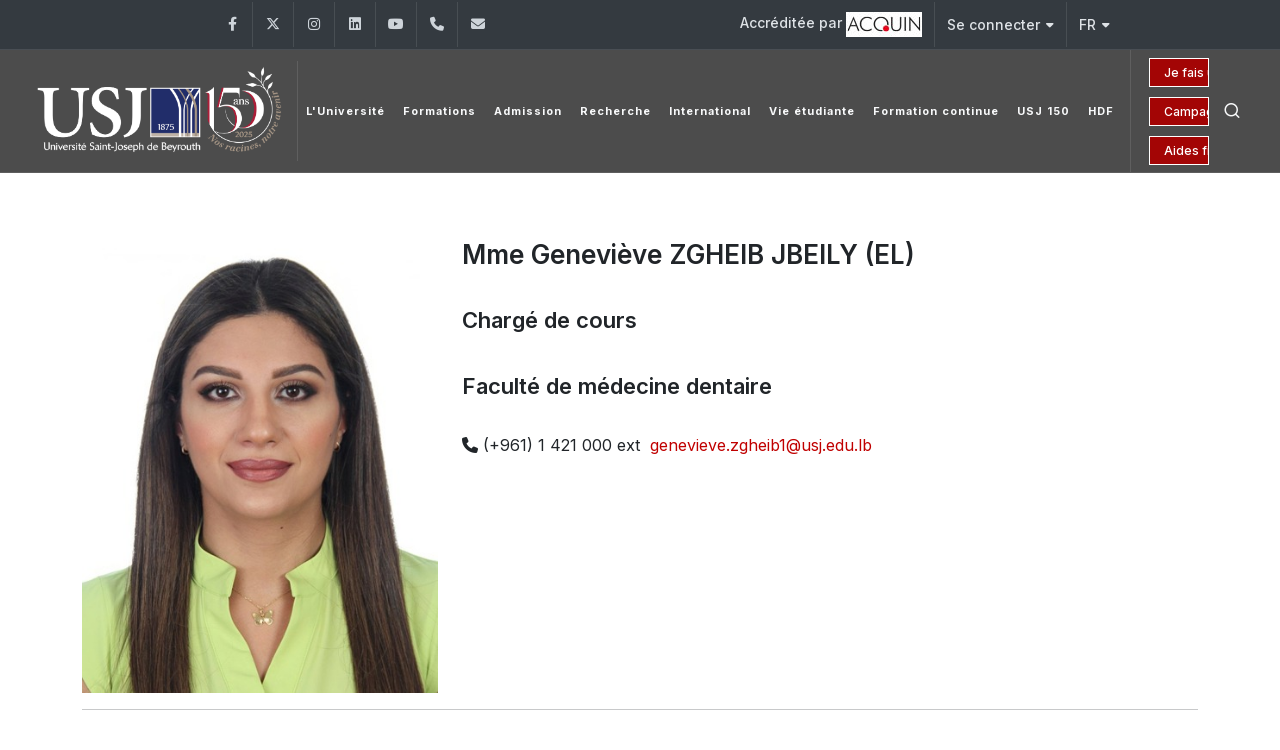

--- FILE ---
content_type: text/html; charset=UTF-8
request_url: https://www.usj.edu.lb/enseignants/?empid=17624
body_size: 72772
content:

<!DOCTYPE html>
<html dir="ltr" lang="en-US">

<head>

	<meta name="keywords"
		content="Université, university, lebanon, liban, jésuites, usj, beirut, beyrouth, enseignements, facultés, écoles, campus">
	<meta name="author" content="SPCOM">

	<meta property="og:title" content="Université Saint‑Joseph de Beyrouth" />
	<meta property="og:description"
		content="Fondée en 1875 par les Pères Jésuites, l’Université Saint-Joseph de Beyrouth est une université privée libanaise. Elle regroupe 13 Facultés (sciences religieuses, médecine, pharmacie, médecine dentaire, sciences infirmières, ingénierie, droit et sciences politiques, sciences économiques, gestion et management, lettres et sciences humaines, sciences, sciences de l’éducation et langues), et 18 Instituts et Ecoles spécialisés rattachés aux diverses Facultés. L’enseignement est dispensé soit à Beyrouth, soit dans les Campus régionaux du Liban-Nord à Tripoli, du Liban-Sud à Saïda et de la Békaa à Zahlé." />
	<meta property="og:url" content="https://usj.edu.lb/" />
	<meta property="og:type" content="website" />
	<!-- <meta property="og:image" content="https://www.usj.edu.lb/logos/web_150/USJ.png" /> -->
	<!--	<meta property="og:image" content="https://images.unsplash.com/photo-1506744038136-46273834b3fb?auto=format&fit=facearea&w=600&h=315&q=80"> -->

	<!-- Bootstrap Imports -->
	<script src="https://code.jquery.com/jquery-3.6.0.min.js"></script>
	<script src="https://stackpath.bootstrapcdn.com/bootstrap/4.5.2/js/bootstrap.bundle.min.js"></script>

	<!-- Font Imports -->
	<link rel="preconnect" href="https://fonts.googleapis.com">
	<link rel="preconnect" href="https://fonts.gstatic.com" crossorigin>
	<link
		href="https://fonts.googleapis.com/css2?family=Inter:wght@300;400;500;600;700&family=Playfair+Display:ital@0;1&display=swap"
		rel="stylesheet">

	<!-- Core Style -->
	<link rel="stylesheet" href="https://www.usj.edu.lb/2025/css/custom.css">
	<link rel="stylesheet" href="https://www.usj.edu.lb/2025/style.css">

	<!-- Font Icons -->
	<link rel="stylesheet" href="https://www.usj.edu.lb/2025/css/font-icons.css">

	<!-- Plugins/Components CSS -->
	<link rel="stylesheet" href="https://www.usj.edu.lb/2025/css/swiper.css">

	<!-- Owl Carousel CSS 
	<link rel="stylesheet" href="https://cdnjs.cloudflare.com/ajax/libs/owl-carousel/2.3.4/assets/owl.carousel.min.css">
	<link rel="stylesheet"
		href="https://cdnjs.cloudflare.com/ajax/libs/owl-carousel/2.3.4/assets/owl.theme.default.min.css">

	<!-- Custom CSS -->
	<meta name="viewport" content="width=device-width, initial-scale=1">


	<!-- Document Title
	============================================= -->
	<title>[USJ] - Site de l'Université Saint-Joseph de Beyrouth</title>
	<style>
		/*
.menu-item > .menu-link {
  position: relative;
  text-decoration: none;
  display: inline-block;
  padding-bottom: 15px;  
}


.menu-item > .menu-link div::after {
  content: "";
  position: absolute;
  left: 15px;
  bottom: -2px; 
  width: 0; 
  height: 2px;
  background-color: white;
  transition: width 0.3s ease-in-out;
}

.menu-item:hover > .menu-link div::after {
  width: 60%;
}

.menu-item.current > .menu-link div::after {
  width: 60%;
} */

		.btn-outline-info {
			--bs-btn-color: #CC0000;
			--bs-btn-border-color: #FFFFFF;
			--bs-btn-hover-color: #fff;
			--bs-btn-hover-bg: transparent;
			--bs-btn-hover-border-color: #041250;
			--bs-btn-focus-shadow-rgb: 13, 202, 240;
			--bs-btn-active-color: #fff;
			--bs-btn-active-bg: #041250;
			--bs-btn-active-border-color: #041250;
			--bs-btn-active-shadow: inset 0 3px 5px rgba(0, 0, 0, 0.125);
			--bs-btn-disabled-color: transparent;
			--bs-btn-disabled-bg: transparent;
			--bs-btn-disabled-border-color: #041250;
			--bs-gradient: none;
			font-size: 14px;
		}

		.button-container {
			display: grid;
			grid-auto-columns: 1fr;
		}


		.button {
			--cnvs-btn-padding-x: 1.375rem;
			--cnvs-btn-padding-y: 0.5rem;
			--cnvs-btn-fontsize: 1rem;
			--cnvs-btn-lineheight: calc(var(--cnvs-btn-fontsize) * 1.6);
			--cnvs-btn-border-width: 1px;
			display: inline-block;
			position: relative;
			cursor: pointer;
			outline: none;
			white-space: nowrap;
			margin: 5px;
			padding: var(--cnvs-btn-padding-y) var(--cnvs-btn-padding-x);
			font-size: var(--cnvs-btn-fontsize);
			line-height: var(--cnvs-btn-lineheight);
			text-align: center;
			background-color: #a30505;
			color: #FFFFFF;
			font-weight: 500;
			border: var(--cnvs-btn-border-width) solid #FFFFFF;
			transition: all 0.2s ease-in-out;
		}

		.button:hover {
			background-color: transparent;
			color: #fff;
		}
	</style>

</head>



<body class="stretched">

	<!-- Document Wrapper
	============================================= -->
	<div id="wrapper">

		<!-- Top Bar
		============================================= -->
		<div id="top-bar" class="dark">
			<div class="container">

												<div class="row justify-content-between align-items-center">
					<div class="col-md-6 col-md-auto">
						<!-- Top Links
						============================================= -->
						<div class="top-links on-click">

							
							<ul id="top-social">
																	<li>
										<a href="https://www.facebook.com/usj.edu.lb/" target="_blank"
											class="h-bg-facebook">
											<span class="ts-icon"><i class="fa-brands fa-facebook-f"></i></span>
											<span class="ts-text">Facebook</span>
										</a>
									</li>
																	<li>
										<a href="https://twitter.com/USJLiban" target="_blank"
											class="h-bg-linkedin">
											<span class="ts-icon"><i class="fa-brands fa-x-twitter"></i></span>
											<span class="ts-text">Twitter</span>
										</a>
									</li>
																	<li>
										<a href="https://www.instagram.com/usjliban/" target="_blank"
											class="h-bg-instagram">
											<span class="ts-icon"><i class="fa-brands fa-instagram"></i></span>
											<span class="ts-text">Instagram</span>
										</a>
									</li>
																	<li>
										<a href="https://www.linkedin.com/school/usjliban/" target="_blank"
											class="h-bg-linkedin">
											<span class="ts-icon"><i class="fa-brands fa-linkedin"></i></span>
											<span class="ts-text">LinkedIn</span>
										</a>
									</li>
																	<li>
										<a href="https://www.youtube.com/channel/UCKImi7HMZ7QOrx5o7R46K7w" target="_blank"
											class="h-bg-youtube">
											<span class="ts-icon"><i class="fa-brands fa-youtube"></i></span>
											<span class="ts-text">YouTube</span>
										</a>
									</li>
								
																<!-- Phone -->
								<li>
									<a href="tel:+961 (1) 421 000" class="h-bg-call">
										<span class="ts-icon"><i class="fa-solid fa-phone"></i></span>
										<span class="ts-text">+961 (1) 421 000</span>
									</a>
								</li>

								<!-- Email -->
								<li>
									<a href="mailto:info@usj.edu.lb" class="h-bg-email3">
										<span class="ts-icon"><i class="fa-solid fa-envelope"></i></span>
										<span class="ts-text">info@usj.edu.lb</span>
									</a>
								</li>
							</ul>


						</div><!-- .top-links end -->
					</div>

					<div class="col-md-6 col-md-auto">
						<!-- Top Links -->
						<div class="top-links on-click">
							<ul class="top-links-container">
								<li class="top-links-item">
									<a href="https://www.usj.edu.lb/qualite/acc-inst.php">Accréditée par 										<img src="https://www.usj.edu.lb/images/acquin.jpg">
									</a>
								</li>

								<li class="top-links-item">
									<a href="#">Se connecter</a>
									<ul class="top-links-sub-menu">
										<li class="top-links-item"><a href="https://etudiants.usj.edu.lb/"
												target="_blank">Étudiants</a></li>
										<li class="top-links-item"><a href="https://employe.usj.edu.lb/"
												target="_blank">Employés</a></li>
										<li class="top-links-item"><a href="https://enseignant.usj.edu.lb/"
												target="_blank">Enseignants</a></li>
										<li class="top-links-item"><a href="https://alumniusj.org/fr/"
												target="_blank">Alumni</a></li>
									</ul>
								</li>

								<li class="top-links-item">
									<a href="#">FR</a>
									<ul class="top-links-sub-menu">
										<li class="top-links-item">
											<a href="https://www.usj.edu.lb/enseignants/?empid=17624&lang=2">
												<img src="/images/icons/flags/english.png"
													alt="English">
												EN											</a>
										</li>
										<li class="top-links-item">
											<a href="https://www.usj.edu.lb/ar/" target="_blank">
												<img src="/images/icons/flags/arabic.png" alt="AR">
												AR
											</a>
										</li>
									</ul>
								</li>

							</ul>
						</div><!-- .top-links end -->
					</div>

				</div>

			</div>
		</div><!-- #top-bar end -->
		<style>
			.header-row.top-search-parent {
				display: flex;
				flex-wrap: nowrap;
				align-items: center;
				justify-content: space-between;
				gap: 1rem;
			}

			#logo {
				flex: 0 0 auto;
				/*  max-width: 20%;*/
			}

			#logo img {
				max-width: 100%;
				height: auto;
				object-fit: contain;
			}

			.primary-menu {
				flex: 1 1 auto;
				min-width: 0;
				/*				overflow: hidden;*/
				/*				white-space: nowrap;*/
			}

			.header-misc {
				display: flex;
				align-items: center;
				gap: 0.75rem;
			}

			@media (max-width: 768px) {
				.header-row.top-search-parent {
					flex-direction: column;
					align-items: center;
					gap: 1rem;
				}

				#logo {
					text-align: center;
					width: 100%;
				}

				#logo img {
					max-width: 200px;
					height: auto;
					display: block;
					margin: 0 auto;
				}

				.header-misc {
					display: flex;
					justify-content: center;
					flex-direction: row;
					align-items: center;
					width: 100%;
					gap: 1rem;
				}


				.button-container {
					display: flex;
					flex-direction: column;
					gap: 0.25rem;
					align-items: flex-end;
				}

				.button-container a {
					font-size: 12px;
					padding: 4px 8px;
					white-space: nowrap;
				}

				.header-icons {
					display: flex;
					flex-direction: row;
					align-items: center;
					gap: 0.5rem;
				}

				.header-misc-icon i,
				.primary-menu-trigger button {
					font-size: 20px;
				}

				.primary-menu-trigger {
					margin: 0;
					padding: 0;
				}
			}
		</style>
		<!-- Header
		============================================= -->
		<header id="header" class="full-header dark transparent-header semi-transparent">
			<div id="header-wrap">
				<div class="container">
					<div class="header-row top-search-parent">

						
						<div id="logo">
							<a href="/">
								<img class="logo-default" src="https://www.usj.edu.lb/logos/web_150/USJ.png" alt="USJ Logo">
								<img class="logo-dark" src="https://www.usj.edu.lb/logos/web_150/USJ.png" alt="USJ Logo">
							</a>
						</div><!-- #logo end -->



						<div class="header-misc">

							<div class="btn-group-vertical button-container" role="group"
								aria-label="Vertical button group">
																	<a href="https://www.usj.edu.lb/donations"
										class="button button-mini button-text-effect button-text-flip-y">Je fais un don</a>
									<a href="https://www.usj.edu.lb/fondationusj/150/"
										class="button button-mini button-text-effect button-text-flip-y">Campagne 150 ans</a>
									<a href="https://www.usj.edu.lb/aide"
										class="button button-mini button-text-effect button-text-flip-y">Aides
										financières</a>
															</div>


							<div class="header-icons">
								<!-- Top Search
							============================================= -->
								<div id="top-search" class="header-misc-icon">
									<a href="#" id="top-search-trigger"><i class="uil uil-search"></i><i
											class="bi-x-lg"></i></a>
								</div><!-- #top-search end -->


								<!-- Menu Trigger
							============================================= -->
								<div class="primary-menu-trigger">
									<button class="cnvs-hamburger" type="button" title="Open Mobile Menu">
										<span class="cnvs-hamburger-box"><span
												class="cnvs-hamburger-inner"></span></span>
									</button>
								</div>
							</div>
						</div>

						<!-- Primary Navigation
						============================================= -->

						<nav class="primary-menu">
							<!-- 99 -->
							<!-- French Menu -->

	<ul class="menu-container">
		<li class="menu-item mega-menu">
			<a class="menu-link" href="index.php">
				<div>L'Université</div>
			</a>
			<div class="mega-menu-content mega-menu-style-2" style="margin-top: -0.4rem">
				<div class="container">
					<div class="row">
						<ul class="sub-menu-container mega-menu-column col-lg-3">
							<li class="menu-item mega-menu-title">
								<div>L'USJ</div>
								<ul class="sub-menu-container">
									<li class="menu-item"><a class="menu-link"
											href="https://www.usj.edu.lb/universite/historique.php">&Agrave;
											propos</a></li>
									<li class="menu-item"><a class="menu-link"
											href="https://www.usj.edu.lb/universite/campus.php">Campus</a>
									</li>
									<li class="menu-item"><a class="menu-link"
											href="https://www.usj.edu.lb/universite/docs.php">Documents
											institutionnels</a></li>

									<li class="menu-item"><a class="menu-link"
											href="https://www.usj.edu.lb/fondationusj">Fondation
											USJ</a></li>
									<li class="menu-item"><a class="menu-link"
											href="https://www.usj.edu.lb/universite/edc.php">&Eacute;coles
											doctorales</a></li>
									<li class="menu-item"><a class="menu-link"
											href="https://www.usj.edu.lb/universite/chaires.php">Chaires
											universitaires</a></li>
									<li class="menu-item"><a class="menu-link"
											href="https://www.usj.edu.lb/universite/observatoires.php">Observatoires</a>
									</li>
								
									<li class="menu-item"><a class="menu-link"
											href="https://usj.edu.lb/ressourceshumaines/">Ressources humaines
											</a></li>
										<li class="menu-item"><a class="menu-link"
																 href="https://www.usj.edu.lb/emploi">Recrutement</a></li>
										<li class="menu-item"><a class="menu-link"
											href="https://www.alumniusj.org/fr/" target="_blank">Alumni
											</a></li>
									<li class="menu-item"><a class="menu-link"
											href="https://www.usj.edu.lb/universite/odd.php">Objectifs
											de développement durable</a></li>
									
									
									<li class="menu-item"><a class="menu-link"
											href="https://www.usj.edu.lb/universite/calendrier.php">Calendrier
											universitaire</a></li>

									<!--<li class="menu-item"><a class="menu-link" href="https://www.usj.edu.lb/guidesecurite">Mesures de sécurité</a></li>-->
								</ul>
							</li>
						</ul>

						<ul class="sub-menu-container mega-menu-column col-lg-3">
							<li class="menu-item mega-menu-title"><a class="menu-link"
									href="https://www.usj.edu.lb/recteur/index.php">
									<div>Le Recteur</div>
								</a>
								<ul class="sub-menu-container">
									<li class="menu-item"><a class="menu-link"
											href="https://www.usj.edu.lb/recteur/discours.php">Discours
											du Recteur</a></li>
									<li class="menu-item"><a class="menu-link"
											href="https://www.usj.edu.lb/recteur/allocutions.php">Allocutions
											de la Saint-Joseph</a></li>
									<li class="menu-item"><a class="menu-link"
											href="https://www.usj.edu.lb/recteur/rapport.php">Rapports
											du Recteur</a></li>
									<li class="menu-item"><a class="menu-link"
											href="https://www.usj.edu.lb/recteur/emerites.php">Recteurs
											émérites</a></li>
									<li class="menu-item"><a class="menu-link"
											href="https://www.usj.edu.lb/recteur/anciens.php">Tous les Recteurs
											</a></li>
									<li></li>
									<li class="menu-item mega-menu-title">Gouvernance</li>
									<li class="menu-item"><a class="menu-link"
											href="https://www.usj.edu.lb/universite/conseils.php">Conseils</a>
									</li>
									<li class="menu-item"><a class="menu-link"
											href="https://www.usj.edu.lb/universite/institutions.php?getinst=1">Rectorat</a>
									</li>
									<li class="menu-item"><a class="menu-link" href="https://www.usj.edu.lb/cue">Centre
											universitaire d’éthique</a></li>
									<li class="menu-item"><a class="menu-link" href="https://www.usj.edu.lb/qualite"
											target="_blank">Assurance qualité</a></li>
									<li class="menu-item"><a class="menu-link"
											href="https://www.usj.edu.lb/mpu">Pédagogie
											universitaire</a></li>





								</ul>
							</li>
						</ul>

						<ul class="sub-menu-container mega-menu-column col-lg-3">
							<li class="menu-item mega-menu-title">
								<div>Catalogue des formations</div>
								<ul class="sub-menu-container">
									<li>&nbsp;</li>
									<li class="menu-item">2023 - 2024</li>
									<li class="menu-item"><a class="menu-link"
											href="https://www.usj.edu.lb/catalogues/23-24.php">Version
											française</a></li>

									<li>&nbsp;</li>
									<li class="menu-item">2024 - 2025</li>
									<li class="menu-item"><a class="menu-link"
											href="https://www.usj.edu.lb/catalogues/24-25.php">Version
											française</a></li>
									<li class="menu-item"><a class="menu-link"
											href="https://www.usj.edu.lb/catalogues/24-25.php?lang=2">English
											version</a></li>


									<li></li>
								</ul>

							</li>
						</ul>

						<ul class="sub-menu-container mega-menu-column col-lg-3">
							<li class="menu-item mega-menu-title">
								<div>Culture</div>
								<ul class="sub-menu-container">

									<li class="menu-item"><a class="menu-link" href="http://bo.usj.edu.lb/"
											target="_blank">Bibliothèque Orientale</a></li>
									<li class="menu-item"><a class="menu-link" href="http://usj.edu.lb/publications"
											target="_blank">Éditions de l'USJ</a></li>
									<li class="menu-item"><a class="menu-link" href="https://librarycatalog.usj.edu.lb/"
											target="_blank">Bibliothèque de l'USJ</a></li>
									


									<li class="menu-item"><a class="menu-link"
											href="https://www.usj.edu.lb/universite/musees-theatres.php">Musées
											et théâtres</a></li>
									<li class="menu-item"><a class="menu-link" href="https://www.usj.edu.lb/choeurusj/"
											target="_blank">Choeur de l'USJ</a></li>
									<li>&nbsp;</li>
								</ul>
								
								<div>Autres</div>
								
							<li class="menu-item"><a class="menu-link"
											href="https://berytech.org/" target="_blank">Berytech</a></li>
							<li class="menu-item"><a class="menu-link"
											href="https://pts.usj.edu.lb/" target="_blank">Pôle Technologie Santé [PTS]</a></li>
								
						
									</li>
							<li class="menu-item"><a class="menu-link"
											href="https://www.usj.edu.lb/latelier">Restaurant
											l'Atelier</a></li>
						
									
									
								
							</li>
						</ul>

					</div>
				</div>
			</div>
		</li>
		<li class="menu-item">
			<a class="menu-link" href="#">
				<div>Formations</div>
			</a>
			<ul class="sub-menu-container">
				<li class="menu-item">
					<a class="menu-link" href="#">
						<div>Formations à l’USJ</div>
					</a>
					<ul class="sub-menu-container">
						<li class="menu-item">
							<a class="menu-link" href="https://usj.edu.lb/e-doors">
								<div>Formations de 1er cycle</div>
							</a>
						</li>
						<li class="menu-item">
							<a class="menu-link" href="https://usj.edu.lb/e-doors/masters">
								<div>Formations de 2e cycle</div>
							</a>
						</li>

					</ul>
				</li>
				<li class="menu-item-divider"></li>


				<li class="menu-item mega-menu mega-menu-small">
					<a class="menu-link" href="#">
						<div>Médecine et Santé</div>
					</a>
					<div class="mega-menu-content">
						<div class="row mx-0">
							<ul class="sub-menu-container mega-menu-column col">
								<li class="menu-item">
									<a class="menu-link" href="https://usj.edu.lb/fm">
										<div>Faculté de médecine</div>
									</a>
								</li>
								<li class="menu-item">
									<a class="menu-link" href="https://usj.edu.lb/esf">
										<div>École de sages-femmes</div>
									</a>
								</li>
								<li class="menu-item">
									<a class="menu-link" href="https://usj.edu.lb/iphy">
										<div>Institut de physiothérapie</div>
									</a>
								</li>
								<li class="menu-item">
									<a class="menu-link" href="https://usj.edu.lb/ipm">
										<div>Institut de psychomotricité</div>
									</a>
								</li>
								<li class="menu-item">
									<a class="menu-link" href="https://usj.edu.lb/iso">
										<div>Institut supérieur d’orthophonie</div>
									</a>
								</li>
								<li class="menu-item">
									<a class="menu-link" href="https://usj.edu.lb/iet">
										<div>Institut d’ergothérapie</div>
									</a>
								</li>
								<li class="menu-item">
									<a class="menu-link" href="https://usj.edu.lb/issp">
										<div>Institut supérieur de santé publique</div>
									</a>
								</li>
							</ul>
							<ul class="sub-menu-container mega-menu-column col">
								<li class="menu-item">
									<a class="menu-link" href="https://usj.edu.lb/fp">
										<div>Faculté de pharmacie</div>
									</a>
								</li>
								<li class="menu-item">
									<a class="menu-link" href="https://usj.edu.lb/etlam">
										<div>École de techniciens de laboratoire d’analyses
											médicales</div>
									</a>
								</li>
								<li class="menu-item-divider"></li>
								<li class="menu-item">
									<a class="menu-link" href="https://usj.edu.lb/fmd">
										<div>Faculté de médecine dentaire</div>
									</a>
								</li>
								<li class="menu-item-divider"></li>
								<li class="menu-item">
									<a class="menu-link" href="https://usj.edu.lb/fsi">
										<div>Faculté des sciences infirmières</div>
									</a>
								</li>
								<li class="menu-item-divider"></li>
							</ul>
						</div>
					</div>
				</li>

				<li class="menu-item-divider"></li>



				<li class="menu-item mega-menu mega-menu-small">
					<a class="menu-link" href="#">
						<div>Ingénierie et technologie - Sciences</div>
					</a>
					<div class="mega-menu-content">
						<div class="row mx-0">
							<ul class="sub-menu-container mega-menu-column col">
								<li class="menu-item">
									<a class="menu-link" href="https://usj.edu.lb/fia">
										<div>Faculté d’ingénierie et d'architecture</div>
									</a>
								</li>
								<li class="menu-item">
									<a class="menu-link" href="https://usj.edu.lb/esib">
										<div>École supérieure d’ingénieurs de Beyrouth </div>
									</a>
								</li>
								<li class="menu-item">
									<a class="menu-link"
										href="https://www.usj.edu.lb/universite/institutions.php?getinst=538">
										<div>École supérieure d'architecture de Beyrouth</div>
									</a>
								</li>
								<li class="menu-item">
									<a class="menu-link" href="https://usj.edu.lb/esiam">
										<div>École supérieure d’ingénieurs d’agronomie -
											méditerranéenne</div>
									</a>
								</li>
								<li class="menu-item">
									<a class="menu-link" href="https://usj.edu.lb/inci">
										<div>Institut national des télécommunications et de
											l'informatique</div>
									</a>
								</li>

								<li class="menu-item">
									<a class="menu-link" href="https://usj.edu.lb/fs">
										<div>Faculté des sciences</div>
									</a>
								</li>

								<li class="menu-item-divider"></li>
							</ul>
						</div>
					</div>

				</li>
				<li class="menu-item-divider"></li>

				<li class="menu-item mega-menu mega-menu-small">
					<a class="menu-link" href="#">
						<div>Arts - Lettres et Sciences humaines - Sciences religieuses</div>
					</a>
					<div class="mega-menu-content">
						<div class="row mx-0">
							<ul class="sub-menu-container mega-menu-column col">
								<li class="menu-item">
									<a class="menu-link" href="https://usj.edu.lb/flsh">
										<div>Faculté des lettres et des sciences humaines Ramez G. Chagoury</div>
									</a>
								</li>
								<li class="menu-item">
									<a class="menu-link" href="https://usj.edu.lb/ilo">
										<div>Institut de lettres orientales</div>
									</a>
								</li>
								<li class="menu-item">
									<a class="menu-link" href="https://usj.edu.lb/elfs">
										<div>École supérieure de travail social</div>
									</a>
								</li>
								<li class="menu-item">
									<a class="menu-link" href="https://usj.edu.lb/iesav">
										<div>Institut d’études scéniques, audiovisuelles et
											cinématographiques</div>
									</a>
								</li>
								<li class="menu-item">
									<a class="menu-link" href="http://www.esmodbeyrouth.com/" target="_blank">
										<div>École supérieure des arts et techniques de la mode
										</div>
									</a>
								<li class="menu-item">
									<a class="menu-link" href="https://usj.edu.lb/fdlt">
										<div>Faculté de langues et de traduction</div>
									</a>
								</li>
								<li class="menu-item">
									<a class="menu-link" href="https://usj.edu.lb/etib">
										<div>École de traducteurs et d’interprètes de Beyrouth</div>
									</a>
								</li>
							</ul>
							<ul class="sub-menu-container mega-menu-column col">



								<li class="menu-item">
									<a class="menu-link" href="https://usj.edu.lb/fsedu">
										<div>Faculté des sciences de l’éducation</div>
									</a>
								</li>
								<li class="menu-item">
									<a class="menu-link" href="https://usj.edu.lb/ile">
										<div>Institut libanais d’éducateurs</div>
									</a>
								</li>


								<li class="menu-item">
									<a class="menu-link" href="https://usj.edu.lb/fsr">
										<div>Faculté des sciences religieuses</div>
									</a>
								</li>
								<li class="menu-item">
									<a class="menu-link" href="https://usj.edu.lb/issr">
										<div>Institut supérieur de sciences religieuses</div>
									</a>
								</li>

								<li class="menu-item">
									<a class="menu-link" href="https://usj.edu.lb/ieic">
										<div>Institut d’études islamo-chrétiennes</div>
									</a>
								</li>
							</ul>
						</div>
					</div>
				</li>


				<li class="menu-item-divider"></li>

				<li class="menu-item mega-menu mega-menu-small">
					<a class="menu-link" href="#">
						<div>Droit - Sciences politiques</div>
					</a>
					<div class="mega-menu-content">
						<div class="row mx-0">
							<ul class="sub-menu-container mega-menu-column col">
								<li class="menu-item">
									<a class="menu-link" href="https://usj.edu.lb/fdsp">
										<div>Faculté de droit et des sciences politiques</div>
									</a>
								</li>
								<li class="menu-item">
									<a class="menu-link" href="https://usj.edu.lb/isp">
										<div>Institut des sciences politiques</div>
									</a>
								</li>
							</ul>
						</div>
					</div>
				</li>

				<li class="menu-item-divider"></li>

				<li class="menu-item mega-menu mega-menu-small">
					<a class="menu-link" href="#">
						<div>Économie - Gestion - Banque - Assurances</div>
					</a>
					<div class="mega-menu-content">
						<div class="row mx-0">
							<ul class="sub-menu-container mega-menu-column col">
								<li class="menu-item">
									<a class="menu-link" href="https://usj.edu.lb/fse">
										<div>Faculté de sciences économiques</div>
									</a>
								</li>
								<li class="menu-item-divider"></li>
								<li class="menu-item">
									<a class="menu-link" href="https://usj.edu.lb/fgm">
										<div>Faculté de gestion et de management</div>
									</a>
								</li>
								<li class="menu-item-divider"></li>
								<li class="menu-item">
									<a class="menu-link" href="https://usj.edu.lb/ige">
										<div>Institut de gestion des entreprises</div>
									</a>
								</li>
								<li class="menu-item-divider"></li>
								<li class="menu-item">
									<a class="menu-link" href="https://usj.edu.lb/issa">
										<div>Institut supérieur des sciences de l'assurance</div>
									</a>
								</li>
								<li class="menu-item-divider"></li>
								<li class="menu-item">
									<a class="menu-link" href="https://usj.edu.lb/iseb">
										<div>Institut supérieur d’études bancaires</div>
									</a>
								</li>

							</ul>
						</div>
					</div>
				</li>

				<li class="menu-item-divider"></li>

				<li class="menu-item mega-menu mega-menu-small">
					<a class="menu-link" href="#">
						<div>Autres</div>
					</a>
					<div class="mega-menu-content">
						<div class="row mx-0">
							<ul class="sub-menu-container mega-menu-column col">

								<li class="menu-item">
									<a class="menu-link" href="https://cinia.blogs.usj.edu.lb/" target="_blank">
										<div>Centre de l'innovation numérique et de
											l'intelligence artificielle</div>
									</a>
								</li>
								<li class="menu-item">
									<a class="menu-link" href="https://cajap.usj.edu.lb/">
										<div>Centre académique japonais</div>
									</a>
								</li>
								<li class="menu-item-divider"></li>
								<li class="menu-item">
									<a class="menu-link" href="https://www.usj.edu.lb/cpm">
										<div>Centre professionnel de médiation</div>
									</a>
								</li>
								<li class="menu-item-divider"></li>
								<li class="menu-item">
									<a class="menu-link" href="https://www.usj.edu.lb/ci">
										<div>Institut Confucius</div>
									</a>
								</li>
								<li class="menu-item-divider"></li>
								<li class="menu-item">
									<a class="menu-link" href="https://upt.usj.edu.lb/">
										<div>Université pour tous</div>
									</a>
								</li>

							</ul>

						</div>
					</div>
				</li>
			</ul>
		</li>
		<li class="menu-item mega-menu">
			<a class="menu-link" href="https://www.usj.edu.lb/admission/">
				<div>Admission</div>
			</a>
			<div class="mega-menu-content mega-menu-style-2" style="margin-top: -0.4rem">
				<div class="container">
					<div class="row">
						<ul class="sub-menu-container mega-menu-column col-lg-3">
							<li class="menu-item mega-menu-title"><a class="menu-link"
									href="https://admission-enligne.usj.edu.lb/signup.php" target="_blank">
									<div>Admission en ligne au 1<sup>er</sup> cycle</div>
								</a>
								<ul class="sub-menu-container">
									<li class="menu-item"><a class="menu-link"
											href="https://admission-enligne.usj.edu.lb/signup.php"
											target="_blank">M'inscrire</a></li>
									<li class="menu-item"><a class="menu-link"
											href="https://admission-enligne.usj.edu.lb/login.php" target="_blank">Mon
											Dossier</a></li>
								</ul>
							</li>
							<li class="menu-item mega-menu-title">
							<li class="menu-item mega-menu-title"><a class="menu-link"
									href="https://forms.office.com/Pages/ResponsePage.aspx?id=NGnZKuVDwkGXYfM1_iFMwycKCQBDnOJMuhakFbx5VIhUN0hBQkdPN0VOODJUQ09YRFgwUjhGN0tQUC4u"
									target="_blank">
									<div>Admission en ligne au 2<sup>&egrave;me</sup> cycle
									</div>
								</a>
							</li>
							<li class="menu-item mega-menu-title"><a class="menu-link"
									href="https://www.usj.edu.lb/admission/pdf.php" target="_blank">
									<div>Documents à t&eacute;l&eacute;charger</div>
								</a>
								<ul class="sub-menu-container">
									<li class="menu-item"><a class="menu-link"
											href="https://www.usj.edu.lb/admission/pdf/dossadm26.pdf" target="_blank">Dossier
											2026-2027</a></li>
									<li class="menu-item"><a class="menu-link"
											href="https://www.usj.edu.lb/admission/pdf/regle26.pdf"
											target="_blank">Programme des &eacute;preuves</a>
									</li>
									<li class="menu-item"><a class="menu-link"
											href="https://www.usj.edu.lb/admission/epreuves.php"
											target="_blank">Anciennes &eacute;preuves</a></li>
								</ul>
							</li>

							<li></li>
							<li class="menu-item mega-menu-title"><a class="menu-link">
									<div>Catalogue des formations</div>
								</a></li>
							<li class="menu-item"><a class="menu-link"
									href="https://www.usj.edu.lb/catalogues/24-25.php">2024 -
									2025</a></li>
						</ul>
						<ul class="sub-menu-container mega-menu-column col-lg-3">
							<li class="menu-item mega-menu-title"><a class="menu-link"
									href="https://www.usj.edu.lb/admission/conditions.php">
									<div>Admission au 1<sup>er</sup> cycle</div>
								</a>
								<ul class="sub-menu-container">
									<li class="menu-item"><a class="menu-link"
											href="https://www.usj.edu.lb/testdaptitude/">Test
											d'aptitude</a></li>
									<li class="menu-item"><a class="menu-link"
											href="https://www.usj.edu.lb/admission/demande.php">Demande
											d’admission</a></li>
									<li class="menu-item"><a class="menu-link"
											href="https://www.usj.edu.lb/admission/periodes.php">P&eacute;riodes
											des
											admissions</a></li>
									<li class="menu-item"><a class="menu-link"
											href="https://www.usj.edu.lb/admission/dates.php">Calendrier
											des
											&eacute;preuves</a></li>
									<li class="menu-item"><a class="menu-link"
											href="https://www.usj.edu.lb/admission/documents.php">Documents
											requis</a></li>
									<li class="menu-item"><a class="menu-link"
											href="https://www.usj.edu.lb/admission/resultats.php">R&eacute;sultats
											et confirmation</a></li>
									<li class="menu-item"><a class="menu-link"
											href="https://www.usj.edu.lb/admission/admis-titre.php">Admission
											sur
											titre</a></li>
									<li class="menu-item"><a class="menu-link"
											href="https://www.usj.edu.lb/admission/admis-etranger.php">Admission
											à
											titre &eacute;tranger</a></li>
								</ul>
							</li>
						</ul>
						<ul class="sub-menu-container mega-menu-column col-lg-3">
							<li class="menu-item mega-menu-title"><a class="menu-link"
									href="https://www.usj.edu.lb/admission/admis-master.php">
									<div>Admission aux 2<sup>e</sup> et 3<sup>e</sup> cycles
									</div>
								</a>
								<ul class="sub-menu-container">
									<li class="menu-item"><a class="menu-link"
											href="https://www.usj.edu.lb/admission/admis-master.php">Admission
											en
											Master</a></li>
									<li class="menu-item"><a class="menu-link"
											href="https://www.usj.edu.lb/admission/admis-doctorat.php">Admission
											en
											Doctorat</a></li>
								</ul>
							</li>
							<li class="menu-item mega-menu-title"><a class="menu-link"
									href="https://www.usj.edu.lb/admission/admis-cursus.php">
									<div>Admission en cours de programme</div>
								</a></li>
							<li class="menu-item mega-menu-title"><a class="menu-link"
									href="https://www.usj.edu.lb/pdf/op-2022.pdf" target="_blank">
									<div>UE optionnelles USJ [PDF]</div>
								</a></li>
							<li class="menu-item mega-menu-title"><a class="menu-link"
									href="https://www.usj.edu.lb/pdf/op-oo-2022.pdf" target="_blank">
									<div>UE optionnelles ouvertes [PDF]</div>
								</a></li>
						</ul>
						<ul class="sub-menu-container mega-menu-column col-lg-3">
							<li class="menu-item mega-menu-title"><a class="menu-link"
									href="https://www.usj.edu.lb/admission">
									<div>&Agrave; savoir...</div>
								</a>
								<ul class="sub-menu-container">
									<li class="menu-item"><a class="menu-link"
											href="https://www.usj.edu.lb/pdf/reglementdesetudes.pdf">Système
											des
											études et règlement</a></li>
									<li class="menu-item"><a class="menu-link"
											href="https://www.usj.edu.lb/admission/equivalences.php">&Eacute;quivalences</a>
									</li>
									<li class="menu-item"><a class="menu-link"
											href="https://www.usj.edu.lb/aide/index.php" target="_blank">Aides
											financi&egrave;res</a></li>
									<li class="menu-item"><a class="menu-link"
											href="https://www.usj.edu.lb/admission/pdf/guide25-26.pdf" target="_blank">Guide
											des formations 2025-2026</a></li>
								</ul>
							</li>
							<li class="menu-item mega-menu-title"><a class="menu-link"
									href="https://admission-enligne.usj.edu.lb/signup.php">
									<div>Formations à l’USJ</div>
								</a>
								<ul class="sub-menu-container">
									<li class="menu-item"><a class="menu-link"
											href="https://usj.edu.lb/e-doors">Formations de
											1<sup>er</sup> cycle</a>
									</li>
									<li class="menu-item"><a class="menu-link"
											href="https://usj.edu.lb/e-doors/masters">Formations
											de 2<sup>e</sup>
											cycle</a></li>
								</ul>
							</li>
						</ul>
					</div>
				</div>
			</div>
		</li>
		<li class="menu-item mega-menu">
			<a class="menu-link" href="https://www.usj.edu.lb/recherche">
				<div>Recherche</div>
			</a>
			<div class="mega-menu-content mega-menu-style-2" style="margin-top: -0.4rem">
				<div class="container">
					<div class="row">
						<ul class="sub-menu-container mega-menu-column col-lg-3">
							<li class="menu-item mega-menu-title"><a class="menu-link"
									href="https://www.usj.edu.lb/recherche/index.php">
									<div>La Recherche à l'USJ</div>
								</a>
								<ul class="sub-menu-container">
									<li class="menu-item"><a class="menu-link"
											href="https://www.usj.edu.lb/recherche/index.php">Mission</a>
									</li>
									<li class="menu-item"><a class="menu-link"
											href="https://www.usj.edu.lb/recherche/structure.php">Structures
											de
											recherche</a></li>
									<li class="menu-item"><a class="menu-link"
											href="https://www.usj.edu.lb/recherche/projets.php">Projets
											et
											thèses</a></li>
									<li class="menu-item"><a class="menu-link"
											href="https://www.usj.edu.lb/universite/edc.php">Ecoles
											doctorales</a>
									</li>
								</ul>
							</li>
						</ul>
						<ul class="sub-menu-container mega-menu-column col-lg-3">
							<li class="menu-item mega-menu-title"><a class="menu-link"
									href="https://www.usj.edu.lb/recherche/objectifs.php">
									<div>Vice-rectorat à la Recherche</div>
								</a>
								<ul class="sub-menu-container">
									<li class="menu-item"><a class="menu-link"
											href="https://www.usj.edu.lb/recherche/bureau.php">Bureau
											de la
											recherche</a></li>
									<li class="menu-item"><a class="menu-link"
											href="https://www.usj.edu.lb/recherche/politic.php">Politiques
											et
											procédures</a></li>
									<li class="menu-item"><a class="menu-link"
											href="https://www.usj.edu.lb/recherche/conseil.php">Conseil
											de la
											recherche</a></li>
									<li class="menu-item"><a class="menu-link"
											href="https://www.usj.edu.lb/cue/">Comités
											d'éthiques</a></li>
									<li class="menu-item"><a class="menu-link"
											href="https://www.usj.edu.lb/recherche/partenaires.php">Partenaires</a>
									</li>
									<li class="menu-item"><a class="menu-link"
											href="https://www.usj.edu.lb/recherche/finance.php">Organisme
											de
											financement</a></li>
								</ul>
							</li>
						</ul>
						<ul class="sub-menu-container mega-menu-column col-lg-3">
							<li class="menu-item mega-menu-title"><a class="menu-link"
									href="https://enseignant.usj.edu.lb/?rech=1" target="_blank">
									<div>Plateforme de la recherche</div>
								</a>
								<ul class="sub-menu-container">
									<li class="menu-item"><a class="menu-link" href="https://enseignant.usj.edu.lb/?rech=1"
											target="_blank">Plateforme
											de la recherche</a></li>
									<li class="menu-item"><a class="menu-link"
											href="https://www.usj.edu.lb/recherche/form.php">Formulaires</a>
									</li>
									<li class="menu-item"><a class="menu-link"
											href="https://www.usj.edu.lb/recherche/dates.php">Dates
											à retenir</a>
									</li>
									<li class="menu-item"><a class="menu-link"
											href="https://www.usj.edu.lb/recherche/appel.php">Appels
											d'offre</a>
									</li>
								</ul>
							</li>
							<li class="menu-item mega-menu-title"><a class="menu-link"
									href="https://www.usj.edu.lb/recherche/actu.php">
									<div>Manifestations Scientifiques</div>
								</a>
								<ul class="sub-menu-container">
									<li class="menu-item"><a class="menu-link"
											href="https://www.usj.edu.lb/recherche/actu.php">Tous
											les événements</a>
									</li>
									<li class="menu-item"><a class="menu-link"
											href="http://photos.usj.edu.lb/index.php?f=0&instid=282" target="_blank">Album
											Photos</a></li>
								</ul>
							</li>
						</ul>
						<ul class="sub-menu-container mega-menu-column col-lg-3">
							<li class="menu-item mega-menu-title"><a class="menu-link" href="https://enseignant.usj.edu.lb/"
									target="_blank">
									<div>Publications et Ressources</div>
								</a>
								<ul class="sub-menu-container">
									<li class="menu-item"><a class="menu-link" href="https://enseignant.usj.edu.lb/"
											target="_blank">Site des publications de
											l'enseignant</a></li>
									<li class="menu-item"><a class="menu-link" href="https://librarycatalog.usj.edu.lb/"
											target="_blank">Bibliothèque
											de l'USJ</a></li>
									<li class="menu-item"><a class="menu-link"
											href="https://biblio.usj.edu.lb/files/resselec.html" target="_blank">Ressources
											électroniques</a></li>
									<li class="menu-item"><a class="menu-link" href="https://ezproxy.usj.edu.lb/login"
											target="_blank">Ezproxy</a></li>
									<li class="menu-item"><a class="menu-link" href="https://wikindx.usj.edu.lb"
											target="_blank">Plateforme Wikindx</a></li>
								</ul>
							</li>
						</ul>
					</div>
				</div>
			</div>
		</li>
		<li class="menu-item">
			<a class="menu-link" href="https://www.usj.edu.lb/international/index.php">
				<div>International</div>
			</a>
			<ul class="sub-menu-container">
				<li class="menu-item">
					<a class="menu-link" href="https://www.usj.edu.lb/international/index.php">
						<div>L'International</div>
					</a>
				</li>
				<li class="menu-item-divider"></li>

				<li class="menu-item mega-menu mega-menu-small">
					<a class="menu-link" href="https://www.usj.edu.lb/international/equipe.php">
						<div>&Eacute;quipe</div>
					</a>
				</li>
				<li class="menu-item-divider"></li>

				<li class="menu-item mega-menu mega-menu-small">
					<a class="menu-link" href="https://www.usj.edu.lb/international/conventions.php">
						<div>Partenaires</div>
					</a>
				</li>
				<li class="menu-item-divider"></li>
				
				<li class="menu-item"><a class="menu-link"
						href="https://www.usj.edu.lb/international/reseaux.php">Réseaux</a>
				</li>
				<li class="menu-item-divider"></li>

				<li class="menu-item mega-menu mega-menu-small">
					<a class="menu-link" href="https://www.usj.edu.lb/international/mobilite-s.php">
						<div>Mobilité sortante</div>
					</a>
				</li>
				<li class="menu-item-divider"></li>

				<li class="menu-item mega-menu mega-menu-small">
					<a class="menu-link" href="https://www.usj.edu.lb/international/mobilite-e.php">
						<div>Mobilité entrante</div>
					</a>
				</li>
				<li class="menu-item-divider"></li>

				<li class="menu-item">
					<a class="menu-link" href="https://www.usj.edu.lb/international/bourse-intl.php">
						<div>Bourses pour &eacute;tudiants internationaux</div>
					</a>
				</li>
				<li class="menu-item-divider"></li>

				<li class="menu-item mega-menu mega-menu-small">
					<a class="menu-link" href="https://www.usj.edu.lb/international/erasmus.php">
						<div>Erasmus +</div>
					</a>
				</li>
				<li class="menu-item-divider"></li>
				
				<li class="menu-item mega-menu mega-menu-small">
					<a class="menu-link" href="https://www.usj.edu.lb/international/actu.php">
						<div>Appels à candidatures</div>
					</a>
				</li>
				<li class="menu-item-divider"></li>
				 
				<li class="menu-item mega-menu mega-menu-small">
					<a class="menu-link" href="https://www.usj.edu.lb/international/une.php">
						<div>Activités </div>
					</a>
				</li>
				<li class="menu-item-divider"></li>

				<li class="menu-item mega-menu mega-menu-small">
					<a class="menu-link" href="http://photos.usj.edu.lb/index.php?instid=241" target="_blank">
						<div>Photos</div>
					</a>
				</li>
				<li class="menu-item-divider"></li>

				<li class="menu-item mega-menu mega-menu-small">
					<a class="menu-link" href="https://www.usj.edu.lb/livemap/" target="_blank">
						<div>Live map</div>
					</a>
				</li>
			</ul>
		</li>
		<li class="menu-item sub-menu">
			<a class="menu-link" href="#">
				<div>Vie étudiante</div>
			</a>

			<ul class="sub-menu-container">

				<li class="menu-item sub-menu">
					<a href="#" class="menu-link">
						<div>
							Services étudiants
							<i class="sub-menu-indicator fa-solid fa-caret-down" aria-hidden="true"></i>
						</div>
					</a>
					<ul class="sub-menu-container">
						<li class="menu-item"><a class="menu-link"
								href="https://www.usj.edu.lb/universite/services.php">Tous
								les
								Services</a></li>
						<li class="menu-item"><a class="menu-link"
								href="https://www.usj.edu.lb/universite/institutions.php?getinst=498">Service
								de la vie étudiante</a></li>
						<li class="menu-item"><a class="menu-link"
								href="https://www.usj.edu.lb/universite/institutions.php?getinst=86">Service
								du sport</a></li>
						<li class="menu-item"><a class="menu-link" href="https://www.usj.edu.lb/sio">Service étudiant
								d'information et
								d'orientation</a></li>
						<li class="menu-item"><a class="menu-link" href="https://www.usj.edu.lb/servicesocial/">Service
								social</a></li>
						<li class="menu-item"><a class="menu-link"
								href="https://www.usj.edu.lb/universite/institutions.php?getinst=270">Service
								d'aide psychologique</a></li>
						<li class="menu-item"><a class="menu-link" href="https://www.usj.edu.lb/sip/"
								target="_blank">Service de l'insertion
								professionnelle</a></li>
						<li class="menu-item"><a class="menu-link" href="https://www.usj.edu.lb/universite-ete"
								target="_blank">Université
								d’été</a></li>





					</ul>
				</li>
				<li class="menu-item sub-menu">
					<a href="#" class="menu-link">
						<div>
							Vie étudiante
							<i class="sub-menu-indicator fa-solid fa-caret-down" aria-hidden="true"></i>
						</div>
					</a>
					<ul class="sub-menu-container">
						<li class="menu-item"><a class="menu-link"
								href="https://www.usj.edu.lb/etudiants/a-venir.php">Activités</a>
						</li>
						<li class="menu-item"><a class="menu-link" href="https://www.usj.edu.lb/etudiants/"
								target="_blank">Site de
								l'étudiant</a></li>
						<li class="menu-item"><a class="menu-link" href="https://www.usj.edu.lb/etudiants/conseil.php"
								target="_blank">Conseil
								des étudiants</a></li>
						<li class="menu-item"><a class="menu-link" href="https://www.usj.edu.lb/etudiants/amicale.php"
								target="_blank">Amicales</a></li>
						<li class="menu-item"><a class="menu-link" href="https://www.usj.edu.lb/etudiants/clubs.php"
								target="_blank">Clubs</a>
						</li>
						<li class="menu-item"><a class="menu-link" href="https://www.usj.edu.lb/campus-j"
								target="_blank">Campus-J</a></li>
						<li class="menu-item"><a class="menu-link"
								href="https://www.usj.edu.lb/generationhope">Generation
								H.O.P.E.</a>
						</li>



						<li class="menu-item"><a class="menu-link"
								href="https://www.usj.edu.lb/etudiants/pastorale.php" target="_blank">Pastorale
								universitaire</a></li>
						<li class="menu-item"><a class="menu-link"
								href="https://www.usj.edu.lb/universite/o7.php">Opération
								7e jour</a>
						</li>
						<li class="menu-item"><a class="menu-link" href="https://www.usj.edu.lb/etudiants/services.php"
								target="_blank">Services pratiques</a></li>
						<li class="menu-item"><a class="menu-link"
								href="https://www.usj.edu.lb/etudiants/residence.php" target="_blank">Résidence USJ</a>
						</li>
						<li class="menu-item"><a class="menu-link" href="https://www.usj.edu.lb/carte-privilege/"
								target="_blank">Carte
								privilège</a></li>
						<li class="menu-item"><a class="menu-link"
								href="https://www.usj.edu.lb/universite/calendrier.php">Calendrier
								universitaire</a></li>
					</ul>
				</li>





			</ul>
		</li>
		<li class="menu-item">
			<a class="menu-link" href="#">
				<div>Formation continue</div>
			</a>
			<ul class="sub-menu-container">
				<li class="menu-item">
					<a class="menu-link" href="https://www.usj.edu.lb/cfp/">
						<div>Centre de formation professionnelle [CFP]</div>
					</a>
				</li>
			</ul>
		</li>

		<li class="menu-item">
			<a class="menu-link" href="https://www.usj.edu.lb/150/" target="_blank">
				<div>USJ 150</div>
			</a>
		</li>

		<li class="menu-item">
			<a class="menu-link" href="#">
				<div>HDF</div>
			</a>
			<ul class="sub-menu-container">
				<li class="menu-item">
					<a class="menu-link" href="https://www.hdf.usj.edu.lb/" target="_blank">
						<div>Hôtel-Dieu de France</div>
					</a>
				</li>
				<li class="menu-item-divider"></li>

				<li class="menu-item">
					<a class="menu-link" href="https://www.hdf.usj.edu.lb/fr/ces/medecinefamille" target="_blank">
						<div>Centre de Médecine de Famille</div>
					</a>
				</li>
			</ul>

		</li>
			</ul>


	<!-- English Menu -->
	
						</nav><!-- #primary-menu end -->

						<form class="top-search-form" action="https://usj.edu.lb/search.php" method="get">
							<input type="text" name="q" class="form-control" value=""
								placeholder="Chercher le site de l'USJ..." autocomplete="off">
						</form>

					</div>
				</div>
			</div>
			<div class="header-wrap-clone"></div>
		</header><!-- #header end -->

		<script>
			document.addEventListener('click', (e) => {
				const link = e.target.closest('.is-expanded-menu .primary-menu:not(.on-click) .menu-item > .menu-link');
				if (!link) return;
				const item = link.closest('.menu-item');
				// Toggle this item
				item.classList.toggle('menu-item-hover');
				// Close siblings
				item.parentElement?.querySelectorAll('.menu-item-hover').forEach(li => {
					if (li !== item) li.classList.remove('menu-item-hover');
				});
			});
			// Close on escape
			document.addEventListener('keydown', (e) => {
				if (e.key === 'Escape') document.querySelectorAll('.menu-item-hover')
					.forEach(li => li.classList.remove('menu-item-hover'));
			});
		</script>
<!-- Page Header -->
<div style="background-color:#FFFFFF">
	<div class="container">
		<div class="row" style="padding-top:60px;">
			<!--<div class="abt-title">
				<h2></h2>
			</div> -->

		</div>
	</div>
</div>
<!-- Page Header -->


<div class="rs-team-single pt-40" style="background-color:#FFFFFF">
	<div class="container">
		<div class="row team">
							<div class="col-lg-4 col-md-12">
					<div class="team-photo mobile-mb-40">
						<!-- Photo -->
													<img src="https://enseignant.usj.edu.lb/files_uploaded/fotos_ens_site/840e533271f836f24bfa8d33ddb87211.jpg" alt="">
												<!-- Reseaux sociaux -->
											</div>
				</div>
						<div class="col-lg-8 col-md-12">

				<!-- Nom et Prenom -->
				<h3 class="team-name">Mme Geneviève ZGHEIB JBEILY (EL)</h3>
				<!-- Charge lourde -->
				<h4>Chargé de cours<br><br>Faculté de médecine dentaire<br></h4>
				<h5>
									</h5>


			
				
				<p></p>

									<p class="team-contact">
						<!-- Extension -->
						<i class="fa fa-phone"></i> (+961) 1 421 000 ext 
													<!-- Email -->
							<i class="ml-15 fa fa-envelope-o"></i> <a href="mailto:genevieve.zgheib1@usj.edu.lb">genevieve.zgheib1@usj.edu.lb</a>
						
						<!-- CV                 
					<i class="ml-15 fa fa-download"></i>  <a href="mailto:charlotte.dupont@usj.edu.lb"><b>CV &agrave; T&eacute;l&eacute;charger</b></a> -->
					</p>
				

				<!-- Profil / Brief -->
				
				<!-- Highest degree earned -->
				
				
			</div>
		</div>

		<hr />

	</div>
</div>



	<!-- Accordeon details -->
	<div id="rs-team-2" class="rs-team-2 pt-30 pb-30" style="background-color:#FFFFFF">
		<div class="container" style="margin-bottom:30px; margin-top:30px">
			<div id="accordion" class="rs-accordion-style1">
				<!-- Publications et communications -->
				<div class="card">
											<!-- Diplomes Obtenues -->
						<div class="card">
							<div class="card-header" id="heading4">
								<h2 class="acdn-title collapsed" data-toggle="collapse" data-target="#collapse4" aria-expanded="false" aria-controls="collapse10">
									<strong>+ Education</strong>
								</h2>
							</div>
							<div id="collapse4" class="collapse" aria-labelledby="heading4" data-parent="#accordion">
								<div class="card-body">
									<div class="row">

										<div class="col-lg-12 col-md-12">
											<p> <table border="1" cellspacing="0" cellpadding="5" style="width: 100%; border-collapse: collapse;"><thead><tr><th style="text-align: left;">Diplôme</th><th style="text-align: left;">Université</th><th style="text-align: left;">Pays</th><th style="text-align: left;">Année</th></tr></thead><tbody><tr><td>Master spéciaslisation en orthodontie</td><td>Université Saint-Joseph de Beyrouth</td><td>Liban</td><td>2014</td></tr><tr><td>Diplôme de docteur en chirurgie dentaire</td><td>Université Saint-Joseph de Beyrouth</td><td>Liban</td><td>2009</td></tr></tbody></table> </p>

											</p>
										</div>
									</div>
								</div>
							</div>
						</div>
																					<!-- Experience Hors USJ -->
						<div class="card">
							<div class="card-header" id="heading8">
								<h2 class="acdn-title collapsed" data-toggle="collapse" data-target="#collapse8" aria-expanded="false" aria-controls="collapse10">
									<strong>+ Enseignement hors de l'USJ</strong>
								</h2>
							</div>
							<div id="collapse8" class="collapse" aria-labelledby="heading8" data-parent="#accordion">
								<div class="card-body">
									<div class="row">
										<div class="col-lg-12 col-md-12">
											<p> <table border="1" cellspacing="0" cellpadding="5" style="width: 100%; border-collapse: collapse;"><thead><tr><th style="text-align: left;">Enseignement universitaire hors USJ</th><th style="text-align: left;">Pays</th><th style="text-align: left;">Etablissement</th><th style="text-align: left;">Date début</th><th style="text-align: left;">Date fin</th></tr></thead><tbody><tr><td>Conférences et Travaux pratiques</td><td>Etats-Unis</td><td>The Charles H Tweed International Foundation for Orthodontic Research &amp; Education </td><td>28/05/2023</td><td>10/06/2023</td></tr></tbody></table> </p>
											</p>
										</div>
									</div>
								</div>
							</div>
						</div>
					
											<!-- Experience Professionnelle Hors USJ -->
						<div class="card">
							<div class="card-header" id="heading9">
								<h2 class="acdn-title collapsed" data-toggle="collapse" data-target="#collapse9" aria-expanded="false" aria-controls="collapse10">
									<strong>+ Expérience professionnelle hors USJ</strong>
								</h2>
							</div>
							<div id="collapse9" class="collapse" aria-labelledby="heading9" data-parent="#accordion">
								<div class="card-body">
									<div class="row">

										<div class="col-lg-12 col-md-12">
											<p> <table border="1" cellspacing="0" cellpadding="5" style="width: 100%; border-collapse: collapse;"><thead><tr><th style="text-align: left;">Expérience professionnelle</th><th style="text-align: left;">Organisation</th><th style="text-align: left;">Date début</th><th style="text-align: left;">Date fin</th></tr></thead><tbody><tr><td>practique privée</td><td>Jbeily Dental Clinic</td><td>01/08/2012</td><td>23/05/2024</td></tr></tbody></table> </p>

											</p>
										</div>
									</div>
								</div>
							</div>
						</div>
					
					

											<!-- Champs disciplinaire -->
						<div class="card">
							<div class="card-header" id="heading6">
								<h2 class="acdn-title collapsed" data-toggle="collapse" data-target="#collapse6" aria-expanded="false" aria-controls="collapse10">
									<strong>+ Domaine d’expertise</strong>
								</h2>
							</div>
							<div id="collapse6" class="collapse" aria-labelledby="heading6" data-parent="#accordion">
								<div class="card-body">
									<div class="row">

										<div class="col-lg-12 col-md-12">
											<p> Médecine et Santé </p>

											</p>
										</div>
									</div>
								</div>
							</div>
						</div>
					
					
					
					
					
					

					
										
				</div>
			</div>
		</div>
	</div>

<!-- Accordeon ends -->

<!-- Contact Section Start
		<div class="contact-page-section sec-spacer" style="background-color:#FFFFFF" id="cont_us">
        	<div class="container">
            
                 
                        
        		
        		<div class="contact-comment-section" style="background:#FFFFFF; margin-bottom:30px">
        			<h3>Laissez un message !</h3>
                    <h4 style="color:red;"></h4>
                    <div id="form-messages"></div>
					<form id="contact-form" method="post" action="mail_submit.php">
						<fieldset>
							<div class="row">                                      
								<div class="col-md-6 col-sm-12">
									<div class="form-group">
										<label>Pr&eacute;nom</label><br>
										<input name="prenom" id="prenom" class="form-control" type="text">
									</div>
								</div>
								<div class="col-md-6 col-sm-12">
									<div class="form-group">
										<label>Nom</label><br>
										<input name="nom" id="nom" class="form-control" type="text">
									</div>
								</div>
							</div>
							<div class="row">
								<div class="col-md-6 col-sm-12">
									<div class="form-group">
										<label>Courriel *</label><br>
										<input name="email" id="email" class="form-control" type="email" required>
									</div>
								</div>
								<div class="col-md-6 col-sm-12">
									<div class="form-group">
										<label>Sujet</label><br>
										<input name="sujet" id="sujet" class="form-control" type="text">
									</div>
								</div>
							</div>
							<div class="row"> 
								<div class="col-md-12 col-sm-12">    
									<div class="form-group">
										<label>Message *</label><br>
										<textarea cols="40" rows="10" id="message" name="message" class="textarea form-control" required></textarea>
									</div>
								</div>
                                </div>
                                <div class="row">
                                
                                
                                
								<div class="col-md-12 col-sm-12 col-xs-12">         
									<div class="form-group mb-0">
										<input class="btn-send" type="submit" value="Envoyez!">
									</div>
								</div>
							</div>    
						</fieldset>
					</form>						
        		</div> 
        	</div>
       
         Contact Section End -->


<!-- French Footer -->
</div>
</div>

	<!-- Footer
		============================================= -->
	<footer id="footer" class="dark"
		style="background: url('https://usj.edu.lb/images_25/footer-bg.jpg') repeat; background-size: cover;">
		<div class="container">
			<!-- Footer Widgets
				============================================= -->
			<div class="footer-widgets-wrap">

				<div class="row col-mb-50">
					<div class="col-md-12">
													<img src="https://www.usj.edu.lb/logos/web_150/USJ.png" alt="Image" class="alignleft" width="300"
								style="margin-top: 8px; padding-right: 18px; border-right: 1px solid #4A4A4A;">



							<div class="col-md-12">
								<div class="widget">

									<div class="row col-mb-10">
										<div class="col-lg-2">
											<div class="counter counter-small"><span data-from="0" data-to="11550"
													data-refresh-interval="80" data-speed="3000" data-comma="true"></span>
											</div>
											<h5 class="mb-0">Étudiants</h5>
										</div>
										<div class="col-lg-2">
											<div class="counter counter-small"><span data-from="0" data-to="2142"
													data-refresh-interval="80" data-speed="3000" data-comma="true"></span>
											</div>
											<h5 class="mb-0">Enseignants</h5>
										</div>
										<div class="col-lg-2">
											<div class="counter counter-small"><span data-from="0" data-to="509"
													data-refresh-interval="80" data-speed="3000" data-comma="true"></span>
											</div>
											<h5 class="mb-0">Doctorants</h5>
										</div>

										<div class="col-lg-3">
											<div class="counter counter-small">+ <span data-from="0" data-to="100000"
													data-refresh-interval="50" data-speed="2000" data-comma="true"></span>
											</div>
											<h5 class="mb-0">Alumni</h5>
										</div>
										<div class="col-lg-1">
											<div class="counter counter-small"><span data-from="0" data-to="13"
													data-refresh-interval="50" data-speed="2000" data-comma="true"></span>
											</div>
											<h5 class="mb-0">Facultés</h5>
										</div>
									</div>

								</div>
							</div>



							<div class="line" style="margin: 30px 0;"></div>

							<div class="row col-mb-30">
								<div class="col-6 col-lg-3 widget_links">
									<h4>Nos partenaires</h4>
									<ul>
										<li><a href="https://almazeed.org/" target="_blank">Al Mazeed</a></li>
										<li><a href="https://lamsaleb.org/" target="_blank">Lamsa</a></li>
									
									</ul>
								</div>

								<div class="col-6 col-lg-3 widget_links">
									<h4>A l'International</h4>
									<ul>
										<li><a href="https://www.usj.edu.lb/universite/institutions.php?getinst=106"
												target="_blank">Bureau de Paris</a></li>
										<li><a href="https://www.usj.edu.lb/universite/institutions.php?getinst=547"
												target="_blank">North America Office</a></li>
										<li><a href="https://www.usj.edu.lb/universite/fond-usa.php" target="_blank">Saint
												Joseph University Foundation, Beirut Inc. - États-Unis</a></li>
									</ul>
								</div>

								<div class="col-6 col-lg-2 widget_links">
									<h4>Multimédias</h4>
									<ul>
										<li class="active"><a
												href="http://photos.usj.edu.lb/index.php?instid=0"
												target="_blank">Albums photos</a></li>

										<li><a href="https://www.usj.edu.lb/films/" target="_blank">Films USJ</a></li>
										<li class="active"><a href="https://www.usj.edu.lb/laquinzaine/" target="_blank">La
												Quinzaine</a></li>
										<li><a href="https://www.usj.edu.lb/universite/hymne.php" target="_blank">Hymne de
												l'USJ</a></li>


									</ul>
								</div>

								<div class="col-6 col-lg-4 widget_links">
									<h4>Infos pratiques</h4>
									<ul>

										<li><a href="https://www.usj.edu.lb/contact/index.php">Contactez-nous</a></li>
										<li><a href="https://apps.powerapps.com/play/e/default-2ad96934-43e5-41c2-9761-f335fe214cc3/a/81ad940a-bf7d-422b-96a7-e63950af9bb4?tenantId=2ad96934-43e5-41c2-9761-f335fe214cc3&hint=1f385273-d3c6-4cd3-93bd-b97064b7e085&sourcetime=1747136369702index.php" target="_blank">Annuaire USJ</a></li>
										<li><a href="https://mail.usj.edu.lb/" target="_blank">Webmail USJ</a></li>
										<li><a href="https://www.usj.edu.lb/guidesecurite">Mesures de sécurité</a></li>
									</ul>
								</div>
							</div>

						</div>
					</div>


				</div>

			</div><!-- .footer-widgets-wrap end -->
		</div>

		<!-- Copyrights
			============================================= -->
		<div id="copyrights">
			<div class="container">

				<div class="row col-mb-30">

					<div class="col-md-6 text-center text-md-start">
						&copy;
						<script>document.write(new Date().getFullYear());</script> - Tous droits réservés
						Université Saint-Joseph de Beyrouth<br>

					</div>

					<div class="col-md-6 text-center text-md-end">
						<!-- Top Links
						============================================= -->
						<div class="top-links on-click">

							
							<ul id="top-social">
																	<li>
										<a href="https://www.facebook.com/usj.edu.lb/" target="_blank" class="h-bg-facebook">
											<span class="ts-icon"><i class="fa-brands fa-facebook-f"></i></span>
											<span class="ts-text">Facebook</span>
										</a>
									</li>
																	<li>
										<a href="https://twitter.com/USJLiban" target="_blank" class="h-bg-linkedin">
											<span class="ts-icon"><i class="fa-brands fa-x-twitter"></i></span>
											<span class="ts-text">Twitter</span>
										</a>
									</li>
																	<li>
										<a href="https://www.instagram.com/usjliban/" target="_blank" class="h-bg-instagram">
											<span class="ts-icon"><i class="fa-brands fa-instagram"></i></span>
											<span class="ts-text">Instagram</span>
										</a>
									</li>
																	<li>
										<a href="https://www.linkedin.com/school/usjliban/" target="_blank" class="h-bg-linkedin">
											<span class="ts-icon"><i class="fa-brands fa-linkedin"></i></span>
											<span class="ts-text">LinkedIn</span>
										</a>
									</li>
																	<li>
										<a href="https://www.youtube.com/channel/UCKImi7HMZ7QOrx5o7R46K7w" target="_blank" class="h-bg-youtube">
											<span class="ts-icon"><i class="fa-brands fa-youtube"></i></span>
											<span class="ts-text">YouTube</span>
										</a>
									</li>
																<!-- Phone -->
								<li>
									<a href="tel:+961 (1) 421 000" class="h-bg-call">
										<span class="ts-icon"><i class="fa-solid fa-phone"></i></span>
										<span class="ts-text">+961 (1) 421 000</span>
									</a>
								</li>

								<!-- Email -->
								<li>
									<a href="mailto:info@usj.edu.lb" class="h-bg-email3">
										<span class="ts-icon"><i class="fa-solid fa-envelope"></i></span>
										<span class="ts-text">info@usj.edu.lb</span>
									</a>
								</li>
							</ul>


						</div><!-- .top-links end -->
					</div>

				</div>

			</div>
		</div><!-- #copyrights end -->
	</footer><!-- #footer end -->

	<!-- English Footer -->
	</div><!-- #wrapper end -->

		<!-- JavaScripts
	============================================= -->
	<script src="https://usj.edu.lb/2025/js/plugins.min.js"></script>
	<script src="https://usj.edu.lb/2025/js/functions.bundle.js"></script>
<!-- SLIDER REVOLUTION 5.x SCRIPTS  -->
	<script src="https://usj.edu.lb/2025/include/rs-plugin/js/jquery.themepunch.tools.min.js"></script>
	<script src="https://usj.edu.lb/2025/include/rs-plugin/js/jquery.themepunch.revolution.min.js"></script>

	<script src="https://usj.edu.lb/2025/include/rs-plugin/js/extensions/revolution.extension.video.min.js"></script>
	<script src="https://usj.edu.lb/2025/include/rs-plugin/js/extensions/revolution.extension.slideanims.min.js"></script>
	<script src="https://usj.edu.lb/2025/include/rs-plugin/js/extensions/revolution.extension.actions.min.js"></script>
	<script src="https://usj.edu.lb/2025/include/rs-plugin/js/extensions/revolution.extension.layeranimation.min.js"></script>
	<script src="https://usj.edu.lb/2025/include/rs-plugin/js/extensions/revolution.extension.kenburn.min.js"></script>
	<script src="https://usj.edu.lb/2025/include/rs-plugin/js/extensions/revolution.extension.navigation.min.js"></script>
	<script src="https://usj.edu.lb/2025/include/rs-plugin/js/extensions/revolution.extension.migration.min.js"></script>
	<script src="https://usj.edu.lb/2025/include/rs-plugin/js/extensions/revolution.extension.parallax.min.js"></script>


<script>
		var tpj=jQuery;
		tpj.noConflict();

		tpj(document).ready(function() {
			var apiRevoSlider = tpj('#rev_slider_k_fullwidth').show().revolution({
				sliderType:"standard",
				sliderLayout:"fullwidth",
				delay:9000,
				navigation: {
					arrows:{enable:true}
				},
				responsiveLevels:[1240,1024,778,480],
				visibilityLevels:[1240,1024,778,480],
				gridwidth:[1240,1024,778,480],
				gridheight:[600,768,960,720],
			});

			apiRevoSlider.on("revolution.slide.onloaded",function (e) {
				setTimeout( function(){ SEMICOLON.Base.sliderDimensions(); }, 400 );
			});

			apiRevoSlider.on("revolution.slide.onchange",function (e,data) {
				SEMICOLON.Base.sliderMenuClass();
			});
		});
	</script>
<script>
  document.addEventListener('DOMContentLoaded', function () {
    const header = document.querySelector('#header');
    const headerWrap = document.querySelector('#header-wrap');

    // Force the "dark" class on the header
    if (header) header.classList.add('dark');
    if (headerWrap) headerWrap.classList.remove('not-dark'); // Ensure it's not "not-dark"

    // Observe the header to ensure "dark" stays
    const observer = new MutationObserver(() => {
      if (header && !header.classList.contains('dark')) {
        header.classList.add('dark');
      }
      if (headerWrap && headerWrap.classList.contains('not-dark')) {
        headerWrap.classList.remove('not-dark');
      }
    });

    // Start observing for changes in the header class
    if (header) {
      observer.observe(header, { attributes: true, attributeFilter: ['class'] });
    }
    if (headerWrap) {
      observer.observe(headerWrap, { attributes: true, attributeFilter: ['class'] });
    }
  });
</script>


</body>
</html>
